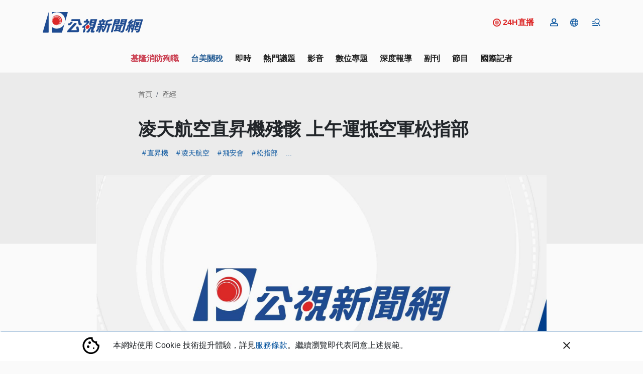

--- FILE ---
content_type: text/html; charset=UTF-8
request_url: https://news.pts.org.tw/article/361415
body_size: 2261
content:
<!DOCTYPE html>
<html lang="en">
<head>
    <meta charset="utf-8">
    <meta name="viewport" content="width=device-width, initial-scale=1">
    <title></title>
    <style>
        body {
            font-family: "Arial";
        }
    </style>
    <script type="text/javascript">
    window.awsWafCookieDomainList = [];
    window.gokuProps = {
"key":"AQIDAHjcYu/GjX+QlghicBgQ/7bFaQZ+m5FKCMDnO+vTbNg96AHzOpaJdCT16BNTHHOlBrRcAAAAfjB8BgkqhkiG9w0BBwagbzBtAgEAMGgGCSqGSIb3DQEHATAeBglghkgBZQMEAS4wEQQME93hLjFno3N6GTj9AgEQgDt/iV7X9Hdzof9EfVmH2hm5ve21Uzi52f21MPofygpjydkfDxvTMDpVtHV/BR549NavJWgn0JGR+3yffA==",
          "iv":"D549zgCYhAAABAxX",
          "context":"NhXKcXYak5WnNni6IQUnah3DG7IiL5eJvs9UB1rBPFLGdF/[base64]/ARRArOrqiDfwMQPCMeYOOlWuojPraGabRTS8/YTE+gLPKbypnUD6r/gFq/usO3FaL91itULdOmKLlsq0DeyqiAeuY1artCi/5rcwFDaycvHux03+yqIMwIS6unGD2FKTXEIt6plhpRJZyIouGATpqWI9KmYHoULPX8G4DMp87Gor3lyUivyxLLSL7FZXUIWpeOAlLRwKzXufcQor5Tu+ZUf91YVKFDWo0V/jfNTu91S25QmXSppxbVvRzvgsL3elI2A1VhX2VndU7BDQyAnmFS29m07i0BiaaAXEb+x2f+J4HtvvYbU3e+GGemXJdH6cvzLs8/xC7IKzPeq22II05DuNziLjc0F/f1q2hY2VAw3cGFBJ9gj/hm9bwn6KMnVHia8uPN4RB1vKruefQwR33LIPNj2Fz9QqmaxK1rlOR3Kc+vOB3tTzZB7Ijh/d939yLAQ=="
};
    </script>
    <script src="https://45d8a39da25b.9d77550e.us-east-2.token.awswaf.com/45d8a39da25b/f89a1a1406b5/f58b457ba4ae/challenge.js"></script>
</head>
<body>
    <div id="challenge-container"></div>
    <script type="text/javascript">
        AwsWafIntegration.saveReferrer();
        AwsWafIntegration.checkForceRefresh().then((forceRefresh) => {
            if (forceRefresh) {
                AwsWafIntegration.forceRefreshToken().then(() => {
                    window.location.reload(true);
                });
            } else {
                AwsWafIntegration.getToken().then(() => {
                    window.location.reload(true);
                });
            }
        });
    </script>
    <noscript>
        <h1>JavaScript is disabled</h1>
        In order to continue, we need to verify that you're not a robot.
        This requires JavaScript. Enable JavaScript and then reload the page.
    </noscript>
</body>
</html>